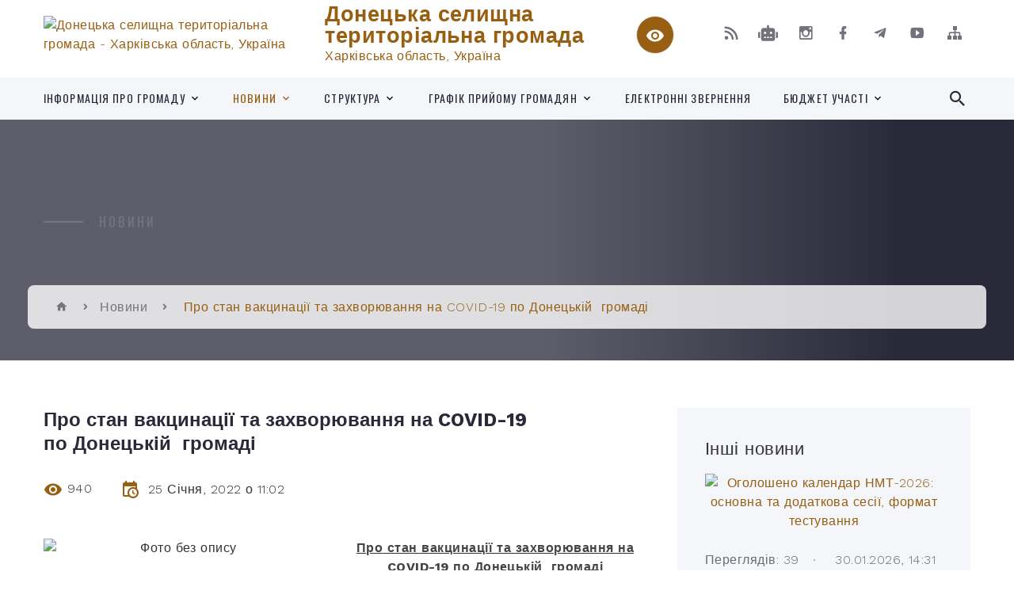

--- FILE ---
content_type: text/html; charset=UTF-8
request_url: https://donetska-gromada.gov.ua/news/1643101726/
body_size: 19347
content:
<!DOCTYPE html>
<html class="wide wow-animation" lang="uk">
<head>
	<!--[if IE]><meta http-equiv="X-UA-Compatible" content="IE=edge"><![endif]-->
	<meta charset="utf-8">
	<meta name="viewport" content="width=device-width, initial-scale=1">
	<!--[if IE]><script>
		document.createElement('header');
		document.createElement('nav');
		document.createElement('main');
		document.createElement('section');
		document.createElement('article');
		document.createElement('aside');
		document.createElement('footer');
		document.createElement('figure');
		document.createElement('figcaption');
	</script><![endif]-->
	<title>Про стан вакцинації та захворювання на COVID-19 по Донецькій  громаді | Донецька селищна територіальна громада Харківська область, Україна</title>
	<meta name="description" content="Про стан вакцинації та захворювання на COVID-19 по Донецькій  громаді. .  . . Як повідомив Микола СЕРЕДА - директор КНП &amp;laquo;Центр первинної медико-санітарної допомоги&amp;raquo; :. . . 	Станом на 24.01.2022 року провакциновано 58 %">
	<meta name="keywords" content="Про, стан, вакцинації, та, захворювання, на, COVID-19, по, Донецькій,  громаді, |, Донецька, селищна, територіальна, громада, Харківська, область,, Україна, 04397112">

	
		<meta property="og:image" content="https://rada.info/upload/users_files/04397112/0bf166a1af6531c7f253bec8f01b083f.jpg">
	<meta property="og:image:width" content="768">
	<meta property="og:image:height" content="576">
			<meta property="og:title" content="Про стан вакцинації та захворювання на COVID-19 по Донецькій  громаді">
			<meta property="og:description" content="Про стан вакцинації та захворювання на COVID-19 по Донецькій &amp;nbsp;громаді">
			<meta property="og:type" content="article">
	<meta property="og:url" content="https://donetska-gromada.gov.ua/news/1643101726/">
		
		<link rel="apple-touch-icon" sizes="57x57" href="https://gromada.org.ua/apple-icon-57x57.png">
	<link rel="apple-touch-icon" sizes="60x60" href="https://gromada.org.ua/apple-icon-60x60.png">
	<link rel="apple-touch-icon" sizes="72x72" href="https://gromada.org.ua/apple-icon-72x72.png">
	<link rel="apple-touch-icon" sizes="76x76" href="https://gromada.org.ua/apple-icon-76x76.png">
	<link rel="apple-touch-icon" sizes="114x114" href="https://gromada.org.ua/apple-icon-114x114.png">
	<link rel="apple-touch-icon" sizes="120x120" href="https://gromada.org.ua/apple-icon-120x120.png">
	<link rel="apple-touch-icon" sizes="144x144" href="https://gromada.org.ua/apple-icon-144x144.png">
	<link rel="apple-touch-icon" sizes="152x152" href="https://gromada.org.ua/apple-icon-152x152.png">
	<link rel="apple-touch-icon" sizes="180x180" href="https://gromada.org.ua/apple-icon-180x180.png">
	<link rel="icon" type="image/png" sizes="192x192"  href="https://gromada.org.ua/android-icon-192x192.png">
	<link rel="icon" type="image/png" sizes="32x32" href="https://gromada.org.ua/favicon-32x32.png">
	<link rel="icon" type="image/png" sizes="96x96" href="https://gromada.org.ua/favicon-96x96.png">
	<link rel="icon" type="image/png" sizes="16x16" href="https://gromada.org.ua/favicon-16x16.png">
	<link rel="manifest" href="https://gromada.org.ua/manifest.json">
	<meta name="msapplication-TileColor" content="#ffffff">
	<meta name="msapplication-TileImage" content="https://gromada.org.ua/ms-icon-144x144.png">
	<meta name="theme-color" content="#ffffff">
	
	
		<meta name="robots" content="">
		
    <link rel="stylesheet" href="https://fonts.googleapis.com/css?family=Work+Sans:300,700,800%7COswald:300,400,500">
	
    <link rel="preload" href="//gromada.org.ua/themes/2021_bar/css/styles_vip.css?v=2.98" as="style">
	<link rel="stylesheet" href="//gromada.org.ua/themes/2021_bar/css/styles_vip.css?v=2.98">
	<link rel="stylesheet" href="//gromada.org.ua/themes/2021_bar/css/77295/theme_vip.css?v=1770015164">
	
			<!--[if lt IE 9]>
	<script src="https://oss.maxcdn.com/html5shiv/3.7.2/html5shiv.min.js"></script>
	<script src="https://oss.maxcdn.com/respond/1.4.2/respond.min.js"></script>
	<![endif]-->
	<!--[if gte IE 9]>
	<style type="text/css">
		.gradient { filter: none; }
	</style>
	<![endif]-->

</head>
<body class="">

	<a href="#top_menu" class="skip-link link" aria-label="Перейти до головного меню (Alt+1)" accesskey="1">Перейти до головного меню (Alt+1)</a>
	<a href="#left_menu" class="skip-link link" aria-label="Перейти до бічного меню (Alt+2)" accesskey="2">Перейти до бічного меню (Alt+2)</a>
    <a href="#main_content" class="skip-link link" aria-label="Перейти до головного вмісту (Alt+3)" accesskey="3">Перейти до текстового вмісту (Alt+3)</a>



<div class="page">

	<!-- Page Header-->
	<header class="section page-header">
		<!-- RD Navbar-->
		<div class="rd-navbar-wrap">
			<nav class="rd-navbar rd-navbar-corporate" data-layout="rd-navbar-fixed" data-sm-layout="rd-navbar-fixed" data-md-layout="rd-navbar-fixed" data-md-device-layout="rd-navbar-fixed" data-lg-layout="rd-navbar-static" data-lg-device-layout="rd-navbar-fixed" data-xl-layout="rd-navbar-static" data-xl-device-layout="rd-navbar-static" data-xxl-layout="rd-navbar-static" data-xxl-device-layout="rd-navbar-static" data-lg-stick-up-offset="118px" data-xl-stick-up-offset="118px" data-xxl-stick-up-offset="118px" data-lg-stick-up="true" data-xl-stick-up="true" data-xxl-stick-up="true">
				<div class="rd-navbar-aside-outer">
					<div class="rd-navbar-aside">
						<!-- RD Navbar Panel-->
						<div class="rd-navbar-panel">
							<!-- RD Navbar Toggle-->
							<button class="rd-navbar-toggle" data-rd-navbar-toggle="#rd-navbar-nav-wrap-1" aria-label="Показати меню сайту"><span></span></button>
							<a class="rd-navbar-brand" href="https://donetska-gromada.gov.ua/">
								<img src="https://rada.info/upload/users_files/04397112/gerb/Den-Derzhavnogo-Gerba-Ukrayiny-DOKM-2022-850x540.png" alt="Донецька селищна територіальна громада - Харківська область, Україна" srcset="https://rada.info/upload/users_files/04397112/gerb/Den-Derzhavnogo-Gerba-Ukrayiny-DOKM-2022-850x540.png">
								<span>Донецька селищна територіальна громада <br><small>Харківська область, Україна</small></span>
							</a>
						</div>
						<div class="rd-navbar-collapse">
							<button class="rd-navbar-collapse-toggle rd-navbar-fixed-element-1" data-rd-navbar-toggle="#rd-navbar-collapse-content-1"><span></span></button>
							<div class="rd-navbar-collapse-content" id="rd-navbar-collapse-content-1">
								<article class="unit align-items-center">
									<div class="unit-left"><a class="icon icon-md icon-modern mdi mdi-eye inverse" href="#" title="Режим високої контастності" onclick="return set_special('94a10ccea13e37ef7a3796a928407398230b3eeb');"></a></div>
								</article>
								<article class="align-items-center">
									<div class="unit-body">
										<ul class="list-0">
											<li class="social_links">
												<div class="group group-xs group-middle">
												
													<a class="icon icon-sm icon-creative mdi mdi-rss" href="https://gromada.org.ua/rss/77295/" rel="nofollow" target="_blank" title="RSS-стрічка новин"></a>
																										<a class="icon icon-sm icon-creative mdi mdi-robot" href="https://donetska-gromada.gov.ua/feedback/#chat_bot" title="Наша громада в смартфоні"><i class="fas fa-robot"></i></a>
																																							<a class="icon icon-sm icon-creative mdi mdi-instagram" href="https://www.instagram.com/donets_rada/?igsh=bW9zMm54aW9hZXE%3D" rel="nofollow" target="_blank" title="Наш Instagram"></a>													<a class="icon icon-sm icon-creative mdi mdi-facebook" href="https://www.facebook.com/DonetsHromada" rel="nofollow" target="_blank" title="Наша сторінка у Facebook"></a>													<a class="icon icon-sm icon-creative mdi mdi-telegram" href="https://t.me/DonetsNewsOfficial" rel="nofollow" target="_blank" title="Telegram-канал"></a>													<a class="icon icon-sm icon-creative mdi mdi-youtube-play" href="https://www.youtube.com/channel/UC5ZDMhc25EvbzbovX4T1tng" rel="nofollow" target="_blank" title="Канал у Youtube"></a>													<a class="icon icon-sm icon-creative mdi mdi-sitemap" href="https://donetska-gromada.gov.ua/sitemap/" rel="nofollow" target="_blank" title="Мапа сайту"></a>
													
												</div>
											</li>
																					</ul>
									</div>
								</article>
							</div>
						</div>
					</div>
				</div>
				<div class="rd-navbar-main-outer" id="top_menu">
					<div class="rd-navbar-main">
						<div class="rd-navbar-nav-wrap" id="rd-navbar-nav-wrap-1">
							<!-- RD Navbar Search-->
							<div class="rd-navbar-search" id="rd-navbar-search-1">
								<button class="rd-navbar-search-toggle" data-rd-navbar-toggle="#rd-navbar-search-1" aria-label="Показати форму для пошуку"><span></span></button>
								<form class="rd-search" action="https://donetska-gromada.gov.ua/search/" data-search-live="rd-search-results-live-1" method="GET">
									<div class="form-wrap">
										<label class="form-label" for="rd-navbar-search-form-input-1">Пошук...</label>
										<input class="form-input rd-navbar-search-form-input" id="rd-navbar-search-form-input-1" type="text" name="q" aria-label="Введіть пошукову фразу" autocomplete="off">
									</div>
									<button name="gAction" value="y" class="rd-search-form-submit far fa-search" type="submit" aria-label="Здійснити пошук"></button>
								</form>
							</div>
							<!-- RD Navbar Nav-->
							<ul class="rd-navbar-nav">
																<li class="rd-nav-item">
									<a class="rd-nav-link" href="https://donetska-gromada.gov.ua/main/">Інформація про громаду</a>
																		<ul class="rd-menu rd-navbar-dropdown">
																				<li class="rd-dropdown-item">
											<a class="rd-dropdown-link" href="https://donetska-gromada.gov.ua/kontakti-09-29-34-18-09-2023/">Контакти</a>
																					</li>
																				<li class="rd-dropdown-item">
											<a class="rd-dropdown-link" href="https://donetska-gromada.gov.ua/timchasove-roztashuvannya-viddiliv-09-32-05-18-09-2023/">Тимчасове розташування відділів</a>
																					</li>
																													</ul>
																	</li>
																<li class="rd-nav-item active">
									<a class="rd-nav-link" href="https://donetska-gromada.gov.ua/news/">Новини</a>
																		<ul class="rd-menu rd-navbar-dropdown">
																				<li class="rd-dropdown-item">
											<a class="rd-dropdown-link" href="https://donetska-gromada.gov.ua/ogoloshennya-11-00-12-31-03-2020/">Оголошення</a>
																					</li>
																				<li class="rd-dropdown-item">
											<a class="rd-dropdown-link" href="https://donetska-gromada.gov.ua/video-09-23-56-07-04-2021/">Відео</a>
																					</li>
																				<li class="rd-dropdown-item">
											<a class="rd-dropdown-link" href="https://donetska-gromada.gov.ua/velike-budivnictvo-08-14-06-23-11-2021/">«Велике будівництво»</a>
																					</li>
																				<li class="rd-dropdown-item">
											<a class="rd-dropdown-link" href="https://donetska-gromada.gov.ua/vakcinaciya-10-26-22-23-11-2021/">COVID-19</a>
																					</li>
																				<li class="rd-dropdown-item">
											<a class="rd-dropdown-link" href="https://donetska-gromada.gov.ua/dovidnik-bezbarernosti-11-37-29-01-03-2023/">Довідник безбар'єрності</a>
																					</li>
																				<li class="rd-dropdown-item">
											<a class="rd-dropdown-link" href="https://donetska-gromada.gov.ua/portal-diya-11-57-25-09-02-2022/">Портал "Дія"</a>
																					</li>
																				<li class="rd-dropdown-item">
											<a class="rd-dropdown-link" href="https://donetska-gromada.gov.ua/vseukrainska-programa-mentalnogo-zdorovya-ti-yak-16-03-23-10-07-2023/">Всеукраїнська програма ментального здоров'я "Ти як?"</a>
																					</li>
																													</ul>
																	</li>
																<li class="rd-nav-item">
									<a class="rd-nav-link" href="https://donetska-gromada.gov.ua/struktura-16-45-12-05-04-2021/">СТРУКТУРА</a>
																		<ul class="rd-menu rd-navbar-dropdown">
																				<li class="rd-dropdown-item">
											<a class="rd-dropdown-link" href="https://donetska-gromada.gov.ua/kerivnictvo-doneckoi-selischnoi-radi-17-12-10-05-04-2021/">Керівництво Донецької селищної ради</a>
																						<ul class="rd-menu rd-navbar-dropdown">
																								<li class="rd-dropdown-item">
													<a class="rd-dropdown-link active" href="https://donetska-gromada.gov.ua/selischnij-golova-17-13-43-05-04-2021/">Селищний голова</a>
												</li>
																								<li class="rd-dropdown-item">
													<a class="rd-dropdown-link active" href="https://donetska-gromada.gov.ua/sekretar-radi-17-14-27-05-04-2021/">Секретар ради</a>
												</li>
																								<li class="rd-dropdown-item">
													<a class="rd-dropdown-link active" href="https://donetska-gromada.gov.ua/pershij-zastupnik-selischnogo-golovi-17-15-24-05-04-2021/">Перший заступник селищного голови</a>
												</li>
																								<li class="rd-dropdown-item">
													<a class="rd-dropdown-link active" href="https://donetska-gromada.gov.ua/zastupnik--selischnogo-golovi-z-pitan-diyalnosti-vikonavchih-organiv-radi-17-15-56-05-04-2021/">Заступник   селищного голови з питань діяльності виконавчих органів ради</a>
												</li>
																								<li class="rd-dropdown-item">
													<a class="rd-dropdown-link active" href="https://donetska-gromada.gov.ua/kerujuchij-spravami-sekretar-vikonavchogo-komitetu-17-17-19-05-04-2021/">Керуючий справами (секретар) виконавчого комітету</a>
												</li>
																								<li class="rd-dropdown-item">
													<a class="rd-dropdown-link active" href="https://donetska-gromada.gov.ua/starosti-17-18-00-05-04-2021/">Старости</a>
												</li>
																																			</ul>
																					</li>
																				<li class="rd-dropdown-item">
											<a class="rd-dropdown-link" href="https://donetska-gromada.gov.ua/strukturni-pidrozdili-17-04-49-05-04-2021/">Структурні підрозділи</a>
																					</li>
																				<li class="rd-dropdown-item">
											<a class="rd-dropdown-link" href="https://donetska-gromada.gov.ua/juridichna-osoba-iz-opf-ko-16-59-08-05-04-2021/">Юридична особа із ОПФ КО</a>
																						<ul class="rd-menu rd-navbar-dropdown">
																								<li class="rd-dropdown-item">
													<a class="rd-dropdown-link active" href="https://donetska-gromada.gov.ua/teritorialnij-centr-socialnogo-obslugovuvannya-nadannya-socialnih-poslug-ta-socialnih-sluzhb-dlya-sim’i-ditej-ta-molodi-17-00-01-05-04-2021/">Центр надання соціальних послуг Донецької селищної ради Ізюмського району Харківської області.</a>
												</li>
																								<li class="rd-dropdown-item">
													<a class="rd-dropdown-link active" href="https://donetska-gromada.gov.ua/komunalnogo-nekomercijnogo-pidpriemstva-centr-pervinnoi-medikosanitarnoi-dopomogi-17-01-19-05-04-2021/">Комунальне некомерційне підприємство "Центр первинної медико-санітарної допомоги"</a>
												</li>
																																			</ul>
																					</li>
																				<li class="rd-dropdown-item">
											<a class="rd-dropdown-link" href="https://donetska-gromada.gov.ua/vikonavchi-organi-radi-juridichni-osobi-16-47-58-05-04-2021/">Виконавчі органи ради - юридичні особи</a>
																						<ul class="rd-menu rd-navbar-dropdown">
																								<li class="rd-dropdown-item">
													<a class="rd-dropdown-link active" href="https://donetska-gromada.gov.ua/finansovij-viddil-16-49-48-05-04-2021/">Фінансовий відділ</a>
												</li>
																								<li class="rd-dropdown-item">
													<a class="rd-dropdown-link active" href="https://donetska-gromada.gov.ua/viddil-osviti-16-50-47-05-04-2021/">Відділ освіти</a>
												</li>
																								<li class="rd-dropdown-item">
													<a class="rd-dropdown-link active" href="https://donetska-gromada.gov.ua/sluzhba-u-spravah-ditej-16-51-34-05-04-2021/">Служба у справах дітей</a>
												</li>
																								<li class="rd-dropdown-item">
													<a class="rd-dropdown-link active" href="https://donetska-gromada.gov.ua/viddil-kulturi-molodi-ta-sportu-16-53-43-05-04-2021/">Відділ культури, молоді та спорту</a>
												</li>
																								<li class="rd-dropdown-item">
													<a class="rd-dropdown-link active" href="https://donetska-gromada.gov.ua/viddil-zhitlovo-–-komunalnogo-gospodarstva-transportnogo-spoluchennya-ta-blagoustroju-16-54-37-05-04-2021/">Відділ житлово – комунального господарства, транспортного сполучення та благоустрою</a>
												</li>
																								<li class="rd-dropdown-item">
													<a class="rd-dropdown-link active" href="https://donetska-gromada.gov.ua/viddil-socialnogo-zahistu-naselennya-16-56-49-05-04-2021/">Відділ соціального захисту населення</a>
												</li>
																																			</ul>
																					</li>
																													</ul>
																	</li>
																<li class="rd-nav-item">
									<a class="rd-nav-link" href="https://donetska-gromada.gov.ua/grafik-prijomu-gromadyan-11-31-21-31-03-2020/">Графік прийому громадян</a>
																		<ul class="rd-menu rd-navbar-dropdown">
																				<li class="rd-dropdown-item">
											<a class="rd-dropdown-link" href="https://donetska-gromada.gov.ua/sluzhba-u-spravah-ditej-14-45-21-17-03-2021/">Служба у справах дітей</a>
																					</li>
																				<li class="rd-dropdown-item">
											<a class="rd-dropdown-link" href="https://donetska-gromada.gov.ua/viddil-socialnogo-zahistu-naselennya-14-26-18-25-03-2021/">Відділ соціального захисту населення</a>
																					</li>
																				<li class="rd-dropdown-item">
											<a class="rd-dropdown-link" href="https://donetska-gromada.gov.ua/viddil-osviti-10-41-08-14-04-2021/">Графік прийому працівниками відділу освіти</a>
																					</li>
																													</ul>
																	</li>
																<li class="rd-nav-item">
									<a class="rd-nav-link" href="https://donetska-gromada.gov.ua/feedback/">Електронні звернення</a>
																	</li>
																<li class="rd-nav-item">
									<a class="rd-nav-link" href="https://donetska-gromada.gov.ua/bjudzhet-uchasti-17-17-23-16-11-2021/">Бюджет участі</a>
																		<ul class="rd-menu rd-navbar-dropdown">
																				<li class="rd-dropdown-item">
											<a class="rd-dropdown-link" href="https://donetska-gromada.gov.ua/2025-rik-13-54-03-19-05-2025/">2025 рік</a>
																					</li>
																				<li class="rd-dropdown-item">
											<a class="rd-dropdown-link" href="https://donetska-gromada.gov.ua/2024-rik-17-14-46-02-01-2024/">2024 рік</a>
																					</li>
																				<li class="rd-dropdown-item">
											<a class="rd-dropdown-link" href="https://donetska-gromada.gov.ua/20212022-rr-17-17-50-16-11-2021/">2021-2022 рр</a>
																					</li>
																													</ul>
																	</li>
																							</ul>
						</div>
					</div>
				</div>
			</nav>
		</div>
	</header>

		<section class="breadcrumbs-custom bg-image" style="background-image: url(https://rada.info/upload/users_files/04397112/backgrounds/grain-2503155_1280.jpg);">
		<div class="breadcrumbs-custom-inner">
			<div class="container breadcrumbs-custom-container">
				<div class="breadcrumbs-custom-main">
										<h6 class="breadcrumbs-custom-subtitle title-decorated">Новини</h6>
									</div>
				<ul class="breadcrumbs-custom-path"><li><a href="https://donetska-gromada.gov.ua/" title="Головна сторінка"><span class="icon mdi mdi-home"></span></a></li><li><a href="https://donetska-gromada.gov.ua/news/" aria-current="page">Новини</a></li> <li class="active">Про стан вакцинації та захворювання на COVID-19 по Донецькій  громаді</li></ul>
			</div>
		</div>
	</section>
	
	<div id="main_content">
						<section class="section section-sm">
	<div class="container">
		<div class="row row-50">
			<div class="col-lg-8">

				<article class="post-creative bar_content">
					<h1 class="post-creative-title">Про стан вакцинації та захворювання на COVID-19 по Донецькій  громаді</h1>
					<ul class="post-creative-meta margin_b_45">
						<li>
							<span class="icon mdi mdi-eye"></span>
							940
						</li>
						<li>
							<span class="icon mdi mdi-calendar-clock"></span>
							<time datetime="2022">25 Січня, 2022 о 11:02</time>
						</li>
											</ul>

					
					
					<main>
					<p align="center" style="margin-bottom:0cm; text-align:center; margin:0cm 0cm 8pt"><img alt="Фото без опису"  alt="" src="https://rada.info/upload/users_files/04397112/0bf166a1af6531c7f253bec8f01b083f.jpg" style="width: 350px; height: 263px; float: left;" /><span style="font-size:11pt"><span style="background:white"><span style="line-height:normal"><span style="font-family:Calibri,sans-serif"><b><u><span style="font-size:16.0pt"><span style="background:white"><span style="font-family:&quot;Arial&quot;,sans-serif"><span style="color:#444444">Про стан вакцинації та захворювання на COVID-19 по Донецькій &nbsp;громаді</span></span></span></span></u></b></span></span></span></span></p>

<p align="center" style="margin-bottom:0cm; text-align:center; margin:0cm 0cm 8pt">&nbsp;</p>

<p style="margin-bottom:0cm; margin:0cm 0cm 8pt"><span style="font-size:11pt"><span style="background:white"><span style="line-height:normal"><span style="font-family:Calibri,sans-serif"><span style="font-size:12.0pt"><span style="background:white"><span style="font-family:&quot;Arial&quot;,sans-serif"><span style="color:#444444">Як повідомив Микола СЕРЕДА - директор КНП &laquo;Центр первинної медико-санітарної допомоги&raquo; :</span></span></span></span></span></span></span></span></p>

<ul>
	<li style="margin:0cm 0cm 8pt"><span style="font-size:11pt"><span style="background:white"><span style="line-height:normal"><span style="tab-stops:list 36.0pt"><span style="font-family:Calibri,sans-serif"><span style="font-size:12.0pt"><span style="background:white"><span style="font-family:&quot;Arial&quot;,sans-serif"><span style="color:#444444">Станом на 24.01.2022 року провакциновано 58 % жителів громади</span></span></span></span></span></span></span></span></span></li>
</ul>

<p style="margin-bottom:0cm; margin:0cm 0cm 8pt"><span style="font-size:11pt"><span style="background:white"><span style="line-height:normal"><span style="font-family:Calibri,sans-serif"><span style="font-size:12.0pt"><span style="background:white"><span style="font-family:&quot;Arial&quot;,sans-serif"><span style="color:#444444">Вакцинація &mdash; це єдиний ефективний спосіб захистити себе від коронавірусної хвороби. Отримуйте інформацію з достовірних, офіційних джерел.</span></span></span></span></span></span></span></span></p>

<p style="margin-bottom:0cm; margin:0cm 0cm 8pt"><span style="font-size:11pt"><span style="background:white"><span style="line-height:normal"><span style="font-family:Calibri,sans-serif"><b><span style="font-size:12.0pt"><span style="background:#f1c40f"><span style="font-family:&quot;Arial&quot;,sans-serif"><span style="color:#444444">Нагадаємо, що продовжують&nbsp;свою роботу щоденні&nbsp;пункти щеплення:</span></span></span></span></b></span></span></span></span></p>

<ul>
	<li style="margin:0cm 0cm 8pt"><span style="font-size:11pt"><span style="background:white"><span style="line-height:normal"><span style="tab-stops:list 36.0pt"><span style="font-family:Calibri,sans-serif"><span style="font-size:14.0pt"><span style="font-family:&quot;Arial&quot;,sans-serif"><span style="color:black">Амбулаторія ЗПСМ смт. Донець, вул. Центральна, 5&nbsp; &nbsp; &nbsp; &nbsp;</span></span></span></span></span></span></span></span></li>
</ul>

<p style="margin-bottom:0cm; margin:0cm 0cm 8pt"><span style="font-size:11pt"><span style="background:white"><span style="line-height:normal"><span style="font-family:Calibri,sans-serif"><span style="font-size:10.0pt"><span style="background:white"><span style="font-family:&quot;Arial&quot;,sans-serif"><span style="color:black">Реєстратура&nbsp;смт. Донець&nbsp;&nbsp;</span></span></span></span><span style="font-size:12.0pt"><span style="font-family:&quot;Arial&quot;,sans-serif"><span style="color:#333333"><a href="http://vlada.pp.ua/goto/dGVsOiszODA2NjE1MTkwOTE=/" target="_blank"><span style="font-size:10.0pt"><span style="background:white"><span style="color:blue">066-151-90-91</span></span></span></a></span></span></span></span></span></span></span></p>

<ul>
	<li style="margin:0cm 0cm 8pt"><span style="font-size:11pt"><span style="background:white"><span style="line-height:normal"><span style="tab-stops:list 36.0pt"><span style="font-family:Calibri,sans-serif"><span style="font-size:14.0pt"><span style="background:white"><span style="font-family:&quot;Arial&quot;,sans-serif"><span style="color:black">Амбулаторія ЗПСМ смт. Андріївка, вул. Першотравнева, 93&nbsp; &nbsp; &nbsp;</span></span></span></span></span></span></span></span></span></li>
</ul>

<p style="margin-bottom:0cm; margin:0cm 0cm 8pt"><span style="font-size:11pt"><span style="background:white"><span style="line-height:normal"><span style="font-family:Calibri,sans-serif"><span style="font-size:10.0pt"><span style="background:white"><span style="font-family:&quot;Arial&quot;,sans-serif"><span style="color:black">Реєстратура&nbsp;смт. Андріївка&nbsp;&nbsp;</span></span></span></span><span style="font-size:12.0pt"><span style="background:white"><span style="font-family:&quot;Arial&quot;,sans-serif"><span style="color:black"><a href="http://vlada.pp.ua/goto/dGVsOiszODA2NjA1NzE2Mjg=/" target="_blank"><span style="font-size:10.0pt"><span style="color:blue">066-057-16-28</span></span></a></span></span></span></span></span></span></span></span></p>

<p style="margin-bottom:0cm; margin:0cm 0cm 8pt">&nbsp;</p>

<p style="margin-bottom:0cm; margin:0cm 0cm 8pt"><span style="font-size:11pt"><span style="background:white"><span style="line-height:normal"><span style="font-family:Calibri,sans-serif"><span style="font-size:12.0pt"><span style="background:white"><span style="font-family:&quot;Arial&quot;,sans-serif"><span style="color:#444444">Графік роботи ПН-ПТ з 08.00 до 18.00</span></span></span></span></span></span></span></span></p>

<p style="margin-bottom:0cm; margin:0cm 0cm 8pt"><span style="font-size:11pt"><span style="background:white"><span style="line-height:normal"><span style="font-family:Calibri,sans-serif"><span style="font-size:12.0pt"><span style="background:white"><span style="font-family:&quot;Arial&quot;,sans-serif"><span style="color:#444444">&nbsp;&nbsp;&nbsp;&nbsp;&nbsp;&nbsp;&nbsp;&nbsp;&nbsp;&nbsp;&nbsp;&nbsp;&nbsp;&nbsp;&nbsp;&nbsp;&nbsp;&nbsp;&nbsp;&nbsp;&nbsp;&nbsp;&nbsp;&nbsp;&nbsp;&nbsp;&nbsp;&nbsp;&nbsp; &nbsp;СБ з 08.00 до 14.00</span></span></span></span></span></span></span></span></p>

<p style="margin-bottom:0cm; margin:0cm 0cm 8pt">&nbsp;</p>

<p style="margin-bottom:0cm; margin:0cm 0cm 8pt"><span style="font-size:11pt"><span style="background:white"><span style="line-height:normal"><span style="font-family:Calibri,sans-serif"><b><span style="font-size:12.0pt"><span style="background:#f1c40f"><span style="font-family:&quot;Arial&quot;,sans-serif"><span style="color:#444444">В наявності вакцина:</span></span></span></span></b></span></span></span></span></p>

<p style="margin-bottom:0cm; margin:0cm 0cm 8pt">&nbsp;</p>

<p style="margin-bottom:0cm; margin:0cm 0cm 8pt"><span style="font-size:11pt"><span style="background:white"><span style="line-height:normal"><span style="font-family:Calibri,sans-serif"><b><span style="font-size:12.0pt"><span style="background:white"><span style="font-family:&quot;Arial&quot;,sans-serif"><span style="color:#74757f">КороноВак (Китай) для 1 та 2 дози, інтервал між дозами 14-28 днів;&nbsp;</span></span></span></span></b></span></span></span></span></p>

<p style="margin-bottom:0cm; margin:0cm 0cm 8pt"><span style="font-size:11pt"><span style="background:white"><span style="line-height:normal"><span style="font-family:Calibri,sans-serif"><b><span style="font-size:12.0pt"><span style="background:white"><span style="font-family:&quot;Arial&quot;,sans-serif"><span style="color:#74757f">Пфайзер (Бельгія) для 1 та 2 дози, інтервал між дозами 21-28 днів.&nbsp;</span></span></span></span></b></span></span></span></span></p>

<p style="margin-bottom:0cm; margin:0cm 0cm 8pt">&nbsp;</p>

<p style="text-align:justify; margin:0cm 0cm 8pt">&nbsp;</p>

<p style="text-align:justify; margin:0cm 0cm 8pt"><span style="font-size:11pt"><span style="line-height:107%"><span style="font-family:Calibri,sans-serif"><u><span style="font-size:14.0pt"><span style="line-height:107%"><span style="font-family:&quot;Arial&quot;,sans-serif">Бустерна</span></span></span></u><span style="font-size:14.0pt"><span style="line-height:107%"><span style="font-family:&quot;Arial&quot;,sans-serif"> доза проводиться через 6 - 9 місяців після 2 вакцинації. &nbsp;Сімейний лікар буде телефонувати і пропонувати її зробити, &nbsp;але якщо ви бажаєте - &nbsp;можете самостійно звернутися до свого лікаря.</span></span></span></span></span></span></p>

<p style="text-align:justify; margin:0cm 0cm 8pt"><span style="font-size:11pt"><span style="line-height:107%"><span style="font-family:Calibri,sans-serif"><span style="font-size:14.0pt"><span style="line-height:107%"><span style="font-family:&quot;Arial&quot;,sans-serif">Пацієнти, які мають хронічні&nbsp; імуносупресивні стани&nbsp; можуть отримати <u>додаткову</u> дозу вакцинації, &nbsp;яку рекомендовано проводити 1 раз на місяць.</span></span></span></span></span></span></p>
					</main>

					<div class="clearfix"></div>

					
					<ul class="post-creative-footer">
						<li><a href="https://donetska-gromada.gov.ua/news/" class="button button-sm button-primary button-winona">&laquo; повернутися</a></li>
												<li>Сподобалась новина? Поширте:</li>
						<li>
							<div class="group group-xs group-middle">
																<a data-type="fb" class="social_share icon icon-sm icon-creative mdi mdi-facebook" onclick="window.open('https://www.facebook.com/sharer/sharer.php?u=https://donetska-gromada.gov.ua/news/1643101726/', '', 'toolbar=0,status=0,scrollbars=1,width=626,height=436'); return false;" href="#" rel="nofollow" title="Поширити у Facebook"></a>
								<a data-type="tw" class="social_share icon icon-sm icon-creative mdi mdi-twitter" onclick="window.open('https://twitter.com/intent/tweet?url=https://donetska-gromada.gov.ua/news/1643101726/&text=%D0%9F%D1%80%D0%BE+%D1%81%D1%82%D0%B0%D0%BD+%D0%B2%D0%B0%D0%BA%D1%86%D0%B8%D0%BD%D0%B0%D1%86%D1%96%D1%97+%D1%82%D0%B0+%D0%B7%D0%B0%D1%85%D0%B2%D0%BE%D1%80%D1%8E%D0%B2%D0%B0%D0%BD%D0%BD%D1%8F+%D0%BD%D0%B0+COVID-19+%D0%BF%D0%BE+%D0%94%D0%BE%D0%BD%D0%B5%D1%86%D1%8C%D0%BA%D1%96%D0%B9+%C2%A0%D0%B3%D1%80%D0%BE%D0%BC%D0%B0%D0%B4%D1%96', '', 'toolbar=0,status=0,scrollbars=1,width=626,height=436'); return false;" href="#" rel="nofollow" title="Поширити у Twitter"></a>
								<a onclick="window.print(); return false;" rel="nofollow" class="icon icon-sm icon-creative mdi mdi-printer" href="#" title="Надрукувати"></a>
							</div>
						</li>
											</ul>
					
				</article>

				
			</div>

						<div class="col-lg-4">
				
				<div class="profile-thin">

					<div class="aside-title">Інші новини</div>

										<article class="post-classic">
						<a class="post-classic-media" href="https://donetska-gromada.gov.ua/news/1769776440/">
														<img src="https://rada.info/upload/users_files/04397112/d85a200d9f52787c81255c3dc11bd927.jpg" alt="Оголошено календар НМТ-2026: основна та додаткова сесії, формат тестування">
																				</a>
						<ul class="post-classic-meta">
							<li>Переглядів: 39</li>
	                        <li>
	                          <time datetime="2026">30.01.2026, 14:31</time>
	                        </li>
						</ul>
						<h4 class="post-modern-title"><a href="https://donetska-gromada.gov.ua/news/1769776440/">Оголошено календар НМТ-2026: основна та додаткова сесії, формат тестування</a></h4>
					</article>
										<article class="post-classic">
						<a class="post-classic-media" href="https://donetska-gromada.gov.ua/news/1769771670/">
														<img src="https://rada.info/upload/users_files/04397112/b6748756f6aad08ee7d1a9b284e5ebac.jpg" alt="Змінено правила вакцинації БЦЖ: що тепер потрібно знати батькам новонароджених">
																				</a>
						<ul class="post-classic-meta">
							<li>Переглядів: 15</li>
	                        <li>
	                          <time datetime="2026">30.01.2026, 13:08</time>
	                        </li>
						</ul>
						<h4 class="post-modern-title"><a href="https://donetska-gromada.gov.ua/news/1769771670/">Змінено правила вакцинації БЦЖ: що тепер потрібно знати батькам новонароджених</a></h4>
					</article>
										<article class="post-classic">
						<a class="post-classic-media" href="https://donetska-gromada.gov.ua/news/1769675646/">
														<img src="https://rada.info/upload/users_files/04397112/bad03805a9e472e5fa047ff63af086e5.jpg" alt="29 січня — День пам’яті Героїв Крут: як подвиг столітньої давнини лунає сьогодні">
																				</a>
						<ul class="post-classic-meta">
							<li>Переглядів: 15</li>
	                        <li>
	                          <time datetime="2026">29.01.2026, 10:32</time>
	                        </li>
						</ul>
						<h4 class="post-modern-title"><a href="https://donetska-gromada.gov.ua/news/1769675646/">29 січня — День пам’яті Героїв Крут: як подвиг столітньої давнини лунає сьогодні</a></h4>
					</article>
					
					<p><a href="https://donetska-gromada.gov.ua/news/" class="button button-sm button-primary button-winona">Всі новини</a></p>

				</div>
				
				<div id="banner_block" class="margin_t_45">

					
					<p><a rel="nofollow" href="https://donetska-gromada.gov.ua/news/1698154770/"><img alt="Фото без опису" src="https://rada.info/upload/users_files/04397112/e0a34786cef5e97f1be81dcb86f10c55.png" style="width: 350px; height: 196px;" /></a></p>

<p><a rel="nofollow" href="https://erecovery.diia.gov.ua/" target="_blank"><img alt="Фото без опису" src="https://rada.info/upload/users_files/04397112/9fd6bbf2b3d0a1d9f8dea4bcce4ed9c5.jpg" style="width: 240px; height: 289px;" /></a>&nbsp;&nbsp;</p>

<p><a rel="nofollow" href="https://legalaid.gov.ua/kliyentam/pro-bezoplatnu-pravovu-dopomogu-bpd/"><img alt="Фото без опису" src="https://rada.info/upload/users_files/04397112/a2d9a0f749444c254cb60a92d6f40e8d.png" style="width: 248px; height: 124px;" /></a></p>

<p><a rel="nofollow" href="https://howareu.com/"><img alt="Фото без опису" src="https://rada.info/upload/users_files/04397112/af2d78c8bd6b07c09961ca53595ccb8a.png" style="width: 300px; height: 300px;" /></a>&nbsp;</p>

<p><a rel="nofollow" href="https://consult.e-dem.ua/consultations"><img alt="Фото без опису" src="https://rada.info/upload/users_files/04397112/5be0ce7f4b6830a669b4034802cdf3a8.jpg" /></a></p>

<p><a rel="nofollow" href="http://195.78.101.83:8080/qsysprereg/?com=cnapmmr"><img alt="Фото без опису" src="https://rada.info/upload/users_files/04397112/256c1067d5b9378cb45d350dfa9d7cfc.jpg" style="width: 350px; height: 220px;" /></a></p>

<p><a rel="nofollow" href="https://dream.gov.ua/ua/community/62801?fromUri=/communities&amp;fromPage=24" target="_blank"><img alt="Електронна система управління проєктами відновлення Дрім" src="https://rada.info/upload/users_files/04397112/00bb2eaa5d3d2efb24959a6f5ed0e5df.png" style="width: 350px; height: 200px;" /></a></p>

<p><a rel="nofollow" href="https://pulse.gov.ua/"><img alt="Фото без опису" src="https://rada.info/upload/users_files/04397112/2211677ea922835bfd88018c725c08e9.jpg" style="width: 350px; height: 233px;" /></a></p>

<p><a rel="nofollow" href="https://donetska-gromada.gov.ua/news/1768209038/"><img alt="Фото без опису" src="https://rada.info/upload/users_files/04397112/6d3324f96b9d0645b0f2c96ef4a5c28f.jpg" style="width: 360px; height: 203px;" /></a></p>

<p>&nbsp;</p>
					<div class="clearfix"></div>

					
					<div class="clearfix"></div>

				</div>
				
			</div>
			
		</div>
	</div>
</section>

<section class="section section-sm bg-gray-100 right_menu_b" id="left_menu">
	<div class="container">
		
        <div class="owl-carousel owl-carousel-centered-pagination" data-items="1" data-sm-items="2" data-md-items="3" data-lg-items="4" data-dots="true" data-stage-padding="0" data-loop="false" data-margin="30" data-mouse-drag="true">
			            <div class="item">
				<h5><a href="https://donetska-gromada.gov.ua/pro-donecku-selischnu-radu-11-00-54-31-03-2020/">Про Донецьку селищну раду</a></h5>
								<ul>
										<li>
						<a href="https://donetska-gromada.gov.ua/istorichna-dovidka-11-01-07-31-03-2020/">Історічна довідка</a>
					</li>
										<li>
						<a href="https://donetska-gromada.gov.ua/statut-teritorialnoi-gromadi-doneckoi-selischnoi-radi-11-01-19-31-03-2020/">Статут територіальної громади Донецької селищної ради</a>
					</li>
										<li>
						<a href="https://donetska-gromada.gov.ua/reglament-roboti-selischnoi-radi-11-01-28-31-03-2020/">Регламент Донецької селищної ради</a>
					</li>
										<li>
						<a href="https://donetska-gromada.gov.ua/generalnij-plan-smt-donec-grafichni-materiali-11-01-50-31-03-2020/">Генеральний план смт Донець, графічні матеріали</a>
					</li>
										<li>
						<a href="https://donetska-gromada.gov.ua/docs/">Офіційні документи 2022</a>
					</li>
										<li>
						<a href="https://donetska-gromada.gov.ua/oficijni-dokumenti-16-52-10-27-07-2021/">Офіційні документи</a>
					</li>
														</ul>
				            </div>
			            <div class="item">
				<h5><a href="https://donetska-gromada.gov.ua/kniga-pamyati-zagiblih-zahisnikiv-13-51-14-21-08-2025/">Книга пам'яті та пошани мешканців громади, які віддали своє життя за Україну</a></h5>
				            </div>
			            <div class="item">
				<h5><a href="https://donetska-gromada.gov.ua/donecka-selischna-rada-11-02-04-31-03-2020/">Донецька селищна рада</a></h5>
								<ul>
										<li>
						<a href="https://donetska-gromada.gov.ua/deputatskij-korpus-11-02-25-31-03-2020/">Депутатський корпус</a>
					</li>
										<li>
						<a href="https://donetska-gromada.gov.ua/postijni-komisii-11-02-37-31-03-2020/">Постійні комісії</a>
					</li>
										<li>
						<a href="https://donetska-gromada.gov.ua/sklad-radi-11-02-52-31-03-2020/">Склад ради</a>
					</li>
										<li>
						<a href="https://donetska-gromada.gov.ua/plan-roboti-selischnoi-radi-11-04-17-31-03-2020/">План роботи селищної ради</a>
					</li>
										<li>
						<a href="https://donetska-gromada.gov.ua/proekti-rishen-radi-11-08-48-31-03-2020/">Проєкти рішень ради</a>
					</li>
										<li>
						<a href="https://donetska-gromada.gov.ua/rishennya-selischnoi-radi-11-06-28-31-03-2020/">Рішення селищної ради</a>
					</li>
										<li>
						<a href="https://donetska-gromada.gov.ua/protokoli-sesij-11-06-44-31-03-2020/">Протоколи сесій</a>
					</li>
										<li>
						<a href="https://donetska-gromada.gov.ua/poimenne-golosuvannya-11-06-56-31-03-2020/">Поіменне голосування</a>
					</li>
										<li>
						<a href="https://donetska-gromada.gov.ua/protokoli-postijnih-komisij-11-07-07-31-03-2020/">Протоколи постійних комісій селищної ради</a>
					</li>
										<li>
						<a href="https://donetska-gromada.gov.ua/poryadok-dennij-plenarnih-zasidan-radi-11-25-52-11-01-2021/">Порядок денний пленарних засідань ради</a>
					</li>
										<li>
						<a href="https://donetska-gromada.gov.ua/opriljudnennya-informacii-17-12-57-28-05-2024/">Оприлюднення інформації</a>
					</li>
										<li>
						<a href="https://donetska-gromada.gov.ua/zviti-starost-16-25-44-20-03-2025/">Звіти старост</a>
					</li>
														</ul>
				            </div>
			            <div class="item">
				<h5><a href="https://donetska-gromada.gov.ua/rozporyadzhennya-selischnogo-golovi-za-2021-rik-14-52-21-11-01-2022/">Розпорядження селищного голови</a></h5>
								<ul>
										<li>
						<a href="https://donetska-gromada.gov.ua/rozporyadzhennya-selischnogo-golovi-za-2026-rik-09-51-52-19-01-2026/">Розпорядження селищного голови за 2026 рік</a>
					</li>
										<li>
						<a href="https://donetska-gromada.gov.ua/rozporyadzhennya-selischnogo-golovi-za-2025-11-32-32-07-01-2025/">Розпорядження селищного голови за 2025 рік</a>
					</li>
										<li>
						<a href="https://donetska-gromada.gov.ua/rozporyadzhennya-selischnogo-golovi-za-2024-rik-16-55-05-08-01-2024/">Розпорядження селищного голови за 2024 рік</a>
					</li>
										<li>
						<a href="https://donetska-gromada.gov.ua/rozporyadzhennya-selischnogo-golovi-za-2023-rik-13-05-50-12-01-2023/">Розпорядження селищного голови за 2023 рік</a>
					</li>
										<li>
						<a href="https://donetska-gromada.gov.ua/rozporyadzhennya-selischnogo-golovi-za-2022-rik-14-53-47-11-01-2022/">Розпорядження селищного голови за 2022 рік</a>
					</li>
										<li>
						<a href="https://donetska-gromada.gov.ua/rozporyadzhennya-selischnogo-golovi-09-58-34-19-01-2021/">Розпорядження селищного голови за 2021 рік</a>
					</li>
														</ul>
				            </div>
			            <div class="item">
				<h5><a href="https://donetska-gromada.gov.ua/vikonavchij-komitet-doneckoi-selischnoi-radi-11-10-40-31-03-2020/">Виконавчий комітет Донецької селищної ради</a></h5>
								<ul>
										<li>
						<a href="https://donetska-gromada.gov.ua/sklad-vikonavchogo-komitetu-11-10-56-31-03-2020/">Склад виконавчого комітету</a>
					</li>
										<li>
						<a href="https://donetska-gromada.gov.ua/reglament-roboti-vikonavchogo-komitetu-11-11-30-31-03-2020/">Регламент роботи виконавчого комітету</a>
					</li>
										<li>
						<a href="https://donetska-gromada.gov.ua/plan-roboti-vikonavchogo-komitetu-11-11-44-31-03-2020/">План роботи виконавчого комітету</a>
					</li>
										<li>
						<a href="https://donetska-gromada.gov.ua/protokoli-vikonavchogo-komitetu-2023-rik-13-13-21-02-02-2023/">Протоколи виконавчого комітету</a>
					</li>
										<li>
						<a href="https://donetska-gromada.gov.ua/proekti-rishen-vikonavchogo-komitetu-11-12-19-31-03-2020/">Проєкти рішень виконавчого комітету</a>
					</li>
										<li>
						<a href="https://donetska-gromada.gov.ua/rishennya-vikonavchogo-komitetu-14-33-12-02-02-2023/">Рішення виконавчого комітету</a>
					</li>
										<li>
						<a href="https://donetska-gromada.gov.ua/rozporyadzhennya-selischnogo-golovi-11-12-44-31-03-2020/">Порядок денний засідань виконавчого комітету</a>
					</li>
										<li>
						<a href="https://donetska-gromada.gov.ua/nomenklatura-sprav-11-12-58-31-03-2020/">Номенклатура справ</a>
					</li>
										<li>
						<a href="https://donetska-gromada.gov.ua/protokoli-komisij-11-16-12-25-10-2021/">Протоколи комісій</a>
					</li>
														</ul>
				            </div>
			            <div class="item">
				<h5><a href="https://donetska-gromada.gov.ua/elektronni-zvernennya-zvorotnij-zvyazok-11-31-03-31-03-2020/">Звернення громадян</a></h5>
								<ul>
										<li>
						<a href="https://donetska-gromada.gov.ua/blanki-zayav-11-40-00-25-06-2025/">Бланки заяв</a>
					</li>
														</ul>
				            </div>
			            <div class="item">
				<h5><a href="https://donetska-gromada.gov.ua/administrativni-poslugi-10-44-46-03-09-2021/">Адміністративні послуги</a></h5>
								<ul>
										<li>
						<a href="https://donetska-gromada.gov.ua/polozhennya-10-47-50-03-09-2021/">Положення про Відділ «Центр надання адміністративних послуг»</a>
					</li>
										<li>
						<a href="https://donetska-gromada.gov.ua/struktura-viddilu-centr-nadannya-administrativnih-poslug-10-50-17-03-09-2021/">Структура відділу "Центр надання адміністративних послуг"</a>
					</li>
										<li>
						<a href="https://donetska-gromada.gov.ua/poslugi-10-50-41-03-09-2021/">Послуги</a>
					</li>
										<li>
						<a href="https://donetska-gromada.gov.ua/kontakti-10-51-00-03-09-2021/">Контакти, графік прийому</a>
					</li>
														</ul>
				            </div>
			            <div class="item">
				<h5><a href="https://donetska-gromada.gov.ua/socialnij-zahist-naselennya-10-18-33-02-09-2021/">Соціальний захист населення</a></h5>
								<ul>
										<li>
						<a href="https://donetska-gromada.gov.ua/polozhennya-pro-viddil-socialnogo-zahistu-naselennya-doneckoi-selischnoi-radi-10-23-50-02-09-2021/">Положення про Відділ соціального захисту населення Донецької селищної ради</a>
					</li>
										<li>
						<a href="https://donetska-gromada.gov.ua/struktura-viddilu-socialnogo-zahistu-naselennya-10-24-46-02-09-2021/">Структура відділу соціального захисту населення</a>
					</li>
										<li>
						<a href="https://donetska-gromada.gov.ua/poslugi-10-25-23-02-09-2021/">Послуги</a>
					</li>
										<li>
						<a href="https://donetska-gromada.gov.ua/kontakti-10-25-06-02-09-2021/">Контакти</a>
					</li>
										<li>
						<a href="https://donetska-gromada.gov.ua/informaciya-dlya-naselennya-14-39-28-09-06-2025/">Інформація для населення</a>
					</li>
														</ul>
				            </div>
			            <div class="item">
				<h5><a href="https://donetska-gromada.gov.ua/viddil-zhitlovokomunalnogo-gospodarstva-transportnogo-spoluchennya-ta-blagoustroju-11-38-02-17-08-2021/">Відділ житлово-комунального господарства, транспортного сполучення та благоустрою</a></h5>
								<ul>
										<li>
						<a href="https://donetska-gromada.gov.ua/komunalni-pidpriemstva-09-19-24-10-12-2021/">Комунальні підприємства</a>
					</li>
										<li>
						<a href="https://donetska-gromada.gov.ua/informaciya-11-12-56-25-10-2021/">Інформація</a>
					</li>
														</ul>
				            </div>
			            <div class="item">
				<h5><a href="https://donetska-gromada.gov.ua/komunalni-pidpriemstva-11-25-43-31-03-2020/">Підприємства, заклади і установи Донецької селищної ради</a></h5>
								<ul>
										<li>
						<a href="https://donetska-gromada.gov.ua/komunalne-nekomercijne-pidpriemstvo-centr-pervinnoi-mediko-sanitarnoi-dopomogi-11-04-42-19-08-2021/">Заклади медицини</a>
					</li>
										<li>
						<a href="https://donetska-gromada.gov.ua/zakladi-osviti-10-09-41-30-11-2021/">Заклади освіти</a>
					</li>
										<li>
						<a href="https://donetska-gromada.gov.ua/zakladi-doshkilnoi-osviti-10-38-22-30-11-2021/">Заклади дошкільної освіти</a>
					</li>
										<li>
						<a href="https://donetska-gromada.gov.ua/zakladi-kulturi-10-44-59-30-11-2021/">Заклади культури</a>
					</li>
										<li>
						<a href="https://donetska-gromada.gov.ua/biblioteki-10-58-50-30-11-2021/">Бібліотеки</a>
					</li>
										<li>
						<a href="https://donetska-gromada.gov.ua/muzichni-shkoli-10-03-49-08-12-2021/">Заклади мистецької освіти</a>
					</li>
										<li>
						<a href="https://donetska-gromada.gov.ua/sportivni-zakladi-10-04-22-08-12-2021/">Спортивні заклади</a>
					</li>
										<li>
						<a href="https://donetska-gromada.gov.ua/molodizhni-prostori-10-46-49-29-07-2025/">Молодіжні простори</a>
					</li>
										<li>
						<a href="https://donetska-gromada.gov.ua/ustanovi-civilnogo-zahistu-16-54-30-07-01-2026/">Установи цивільного захисту</a>
					</li>
										<li>
						<a href="https://donetska-gromada.gov.ua/zviti-komunalnih-pidpriemstv-10-26-17-29-02-2024/">Звіти комунальних підприємств</a>
					</li>
														</ul>
				            </div>
			            <div class="item">
				<h5><a href="https://donetska-gromada.gov.ua/strategiya-otg-11-37-31-05-01-2021/">Стратегічні документи</a></h5>
								<ul>
										<li>
						<a href="https://donetska-gromada.gov.ua/strategiya-rozvitku-20-23-22-16-12-2024/">Стратегія розвитку</a>
					</li>
										<li>
						<a href="https://donetska-gromada.gov.ua/onovlennya-strategii-rozvitku-20-47-55-16-12-2024/">Оновлення стратегії розвитку</a>
					</li>
										<li>
						<a href="https://donetska-gromada.gov.ua/programa-kompleksnogo-vidnovlennya-20-48-35-16-12-2024/">Програма комплексного відновлення</a>
					</li>
														</ul>
				            </div>
			            <div class="item">
				<h5><a href="https://donetska-gromada.gov.ua/upravlinnya-publichnimi-investiciyami-09-05-18-06-11-2025/">Управління публічними інвестиціями</a></h5>
								<ul>
										<li>
						<a href="https://donetska-gromada.gov.ua/misceva-investicijna-rada-09-12-47-06-11-2025/">Місцева інвестиційна рада</a>
					</li>
										<li>
						<a href="https://donetska-gromada.gov.ua/komisiya-z-pitan-rozpodilu-publichnih-investicij-09-13-19-06-11-2025/">Комісія з питань розподілу публічних інвестицій</a>
					</li>
										<li>
						<a href="https://donetska-gromada.gov.ua/serednostrokovij-plan-prioritetnih-publichnih-investicij-09-13-52-06-11-2025/">Середньостроковий план пріоритетних публічних інвестицій</a>
					</li>
										<li>
						<a href="https://donetska-gromada.gov.ua/edinij-proektnij-portfel-09-14-14-06-11-2025/">Єдиний проєктний портфель</a>
					</li>
														</ul>
				            </div>
			            <div class="item">
				<h5><a href="https://donetska-gromada.gov.ua/proekti-gromadi-11-19-52-21-10-2021/">Проєктна діяльність</a></h5>
								<ul>
										<li>
						<a href="https://donetska-gromada.gov.ua/spivpracya-z-at-ukrgazvidobuvannya-15-43-37-22-10-2024/">Співпраця з АТ "УКРГАЗВИДОБУВАННЯ"</a>
					</li>
										<li>
						<a href="https://donetska-gromada.gov.ua/oblasni-konkursi-15-46-02-22-10-2024/">Обласні конкурси</a>
					</li>
														</ul>
				            </div>
			            <div class="item">
				<h5><a href="https://donetska-gromada.gov.ua/mizhnarodna-tehnichna-dopomoga-15-56-33-22-10-2024/">Міжнародна технічна допомога</a></h5>
								<ul>
										<li>
						<a href="https://donetska-gromada.gov.ua/proekt-mtd-ulead-z-evropoju-16-21-14-22-10-2024/">Проєкт МТД U-LEAD з Європою</a>
					</li>
										<li>
						<a href="https://donetska-gromada.gov.ua/proekt-mtd-usaid-goverla-16-23-33-22-10-2024/">Проєкт МТД  USAID «ГОВЕРЛА»</a>
					</li>
										<li>
						<a href="https://donetska-gromada.gov.ua/specialna-programa-pidtrimki-shidnoi-ukraini-giz-16-24-00-22-10-2024/">Спеціальна програма підтримки України (GIZ)</a>
					</li>
														</ul>
				            </div>
			            <div class="item">
				<h5><a href="https://donetska-gromada.gov.ua/programi-11-29-04-31-03-2020/">Програми</a></h5>
								<ul>
										<li>
						<a href="https://donetska-gromada.gov.ua/reestr-program-doneckoi-selischnoi-teritorialnoi-gromadi-na-2024-rik-11-47-58-09-01-2024/">Реєстр програм Донецької селищної територіальної громади</a>
					</li>
										<li>
						<a href="https://donetska-gromada.gov.ua/zvit-pro-hid-vikonannya-program-doneckoi-selischnoi-teritorialnoi-gromadi-u-2022-roci-16-59-45-07-03-2023/">Звіти про хід виконання Програм Донецької селищної територіальної громади</a>
					</li>
														</ul>
				            </div>
			            <div class="item">
				<h5><a href="https://donetska-gromada.gov.ua/bjudzhet-selischnoi-radi-11-25-55-31-03-2020/">Бюджет селищної ради</a></h5>
								<ul>
										<li>
						<a href="https://donetska-gromada.gov.ua/bjudzhetnij-reglament-doneckoi-selischnoi-teritorialnoi-gromadi-11-58-04-04-09-2025/">Бюджетний регламент Донецької селищної територіальної громади</a>
					</li>
										<li>
						<a href="https://donetska-gromada.gov.ua/bjudzhetni-pasporta-11-26-06-31-03-2020/">Паспорти бюджетних програм</a>
					</li>
										<li>
						<a href="https://donetska-gromada.gov.ua/proekti-11-26-16-31-03-2020/">Проєкти</a>
					</li>
										<li>
						<a href="https://donetska-gromada.gov.ua/zviti-11-26-27-31-03-2020/">Звіти</a>
					</li>
										<li>
						<a href="https://donetska-gromada.gov.ua/zmini-do-bjudzhetu-11-26-43-31-03-2020/">Зміни до бюджету</a>
					</li>
										<li>
						<a href="https://donetska-gromada.gov.ua/bjudzhet-selischnoi-radi-16-54-29-11-01-2021/">Бюджет селищної ради</a>
					</li>
										<li>
						<a href="https://donetska-gromada.gov.ua/prognoz-bjudzhetu-doneckoi-selischnoi-teritorialnoi-gromadi-na-20222024-roki-11-17-42-28-08-2021/">Прогноз бюджету Донецької селищної територіальної громади</a>
					</li>
										<li>
						<a href="https://donetska-gromada.gov.ua/bjudzhetni-zapiti-10-32-21-07-12-2021/">Бюджетні запити</a>
					</li>
										<li>
						<a href="https://donetska-gromada.gov.ua/zvit-pro-vikonannya-pasporta-bjudzhetnoi-programi-10-07-18-07-02-2022/">Звіт про виконання паспортів та результати оцінки ефективності бюджетних програм</a>
					</li>
														</ul>
				            </div>
			            <div class="item">
				<h5><a href="https://donetska-gromada.gov.ua/zahist-personalnih-danih-11-29-33-31-03-2020/">Захист персональних даних</a></h5>
				            </div>
			            <div class="item">
				<h5><a href="https://donetska-gromada.gov.ua/kompensaciya-za-zrujnovaneposhkodzhene-majno-15-56-44-24-05-2023/">єВідновлення</a></h5>
								<ul>
										<li>
						<a href="https://donetska-gromada.gov.ua/rishennya-14-56-52-13-08-2025/">Рішення</a>
					</li>
										<li>
						<a href="https://donetska-gromada.gov.ua/polozhennya-pro-komisiju-14-50-15-09-06-2023/">Положення про комісію</a>
					</li>
														</ul>
				            </div>
			            <div class="item">
				<h5><a href="https://donetska-gromada.gov.ua/rada-bezbarernosti-11-37-21-17-01-2025/">Безбар'єрність</a></h5>
				            </div>
			            <div class="item">
				<h5><a href="https://donetska-gromada.gov.ua/ukrittya-10-31-09-17-01-2024/">УКРИТТЯ ТА ПУНКТИ НЕЗЛАМНОСТІ</a></h5>
				            </div>
			            <div class="item">
				<h5><a href="https://donetska-gromada.gov.ua/dii-naselennya-pid-chas-nadzvichajnij-situacij-13-38-06-01-03-2024/">Дії населення під час надзвичайних ситуацій</a></h5>
				            </div>
			            <div class="item">
				<h5><a href="https://donetska-gromada.gov.ua/veteranska-politika-13-41-56-22-01-2026/">ВЕТЕРАНСЬКА ПОЛІТИКА</a></h5>
				            </div>
			            <div class="item">
				<h5><a href="https://donetska-gromada.gov.ua/adaptivnij-sport-ta-sport-veteraniv-vijni-09-18-58-20-06-2025/">Адаптивний спорт та спорт ветеранів війни</a></h5>
				            </div>
			            <div class="item">
				<h5><a href="https://donetska-gromada.gov.ua/zapobigannya-ta-protidiya-domashnomu-nasilstvu-10-33-53-24-01-2023/">ПРОТИДІЯ НАСИЛЬСТВУ ТА ТОРГІВЛІ ЛЮДЬМИ</a></h5>
				            </div>
			            <div class="item">
				<h5><a href="https://donetska-gromada.gov.ua/genderna-politika-15-40-06-30-06-2025/">ГЕНДЕРНА ПОЛІТИКА</a></h5>
				            </div>
			            <div class="item">
				<h5><a href="https://donetska-gromada.gov.ua/molodizhna-rada-16-22-31-04-09-2025/">МОЛОДІЖНА РАДА</a></h5>
				            </div>
			            <div class="item">
				<h5><a href="https://donetska-gromada.gov.ua/regulyatorna-diyalnist-09-15-48-16-04-2021/">Регуляторна політика</a></h5>
								<ul>
										<li>
						<a href="https://donetska-gromada.gov.ua/plan-diyalnosti-09-39-44-28-09-2021/">Планування регуляторної діяльності</a>
					</li>
										<li>
						<a href="https://donetska-gromada.gov.ua/opriljudnennya-proektiv-regulyatornih-aktiv-11-08-20-01-12-2021/">Оприлюднення проєктів регуляторних актів</a>
					</li>
										<li>
						<a href="https://donetska-gromada.gov.ua/vidstezhennya-rezultativnosti-14-27-49-01-12-2021/">Відстеження результативності</a>
					</li>
										<li>
						<a href="https://donetska-gromada.gov.ua/vidstezhennya-rezultativnosti-14-29-10-01-12-2021/">Реєстр діючих регуляторних актів</a>
					</li>
														</ul>
				            </div>
			            <div class="item">
				<h5><a href="https://donetska-gromada.gov.ua/zvit-selischnogo-golovi-10-16-59-13-01-2022/">Звіт селищного голови</a></h5>
				            </div>
			            <div class="item">
				<h5><a href="https://donetska-gromada.gov.ua/derzhavni-ustanovi-informujut-13-17-32-15-12-2021/">Державні установи інформують</a></h5>
								<ul>
										<li>
						<a href="https://donetska-gromada.gov.ua/shidne-mizhregionalne-upravlinnya-ministerstva-justicii-16-48-24-21-11-2022/">Східне Міжрегіональне Управління Міністерства Юстиції</a>
					</li>
										<li>
						<a href="https://donetska-gromada.gov.ua/golovne-upravlinnya-derzhavnoi-podatkovoi-sluzhbi-u-harkivskij-oblasti-13-21-30-15-12-2021/">Головне управління державної податкової служби у Харківській області</a>
					</li>
										<li>
						<a href="https://donetska-gromada.gov.ua/izjumske-ru-golovnogo-upravlinnya-dsns-ukraini-u-harkivskij-oblasti-13-51-34-28-12-2021/">Ізюмське РУ Головного управління ДСНС України у Харківській області</a>
					</li>
										<li>
						<a href="https://donetska-gromada.gov.ua/pensijnij-fond-ukraini-golovne-upravlinnya-pensijnogo-fondu-ukraini-v-harkivskij-oblasti-14-31-49-28-12-2021/">Пенсійний фонд Головного управління ПФ України у Харківській області</a>
					</li>
										<li>
						<a href="https://donetska-gromada.gov.ua/derzhavna-ustanova-harkivskij-oblasnij-centr-kontrolju-ta-profilaktiki-hvorob-ministerstva-ohoroni-zdorov’ya-ukraini-16-32-47-09-10-2023/">ДЕРЖАВНА УСТАНОВА «ХАРКІВСЬКИЙ ОБЛАСНИЙ ЦЕНТР КОНТРОЛЮ  ТА ПРОФІЛАКТИКИ ХВОРОБ МІНІСТЕРСТВА ОХОРОНИ ЗДОРОВ’Я УКРАЇНИ»</a>
					</li>
										<li>
						<a href="https://donetska-gromada.gov.ua/derzhavna-auditorska-sluzhba-ukraini-09-50-01-04-02-2022/">Державна аудиторська служба України</a>
					</li>
														</ul>
				            </div>
			            <div class="item">
				<h5><a href="https://donetska-gromada.gov.ua/derzhavni-zakupivli-11-27-47-31-03-2020/">Публічні закупівлі</a></h5>
								<ul>
										<li>
						<a href="https://donetska-gromada.gov.ua/ogoloshennya-pro-derzhavni-zakupivli-11-28-08-31-03-2020/">Оголошення про державні закупівлі</a>
					</li>
										<li>
						<a href="https://donetska-gromada.gov.ua/rezultati-provedennya-zakupivel-tovariv-robit-poslug-za-derzhavni-koshti-11-28-21-31-03-2020/">Результати проведення закупівель товарів, робіт, послуг за державні кошти</a>
					</li>
										<li>
						<a href="https://donetska-gromada.gov.ua/richnij-plan-zakupivel-11-28-48-31-03-2020/">Річний план закупівель</a>
					</li>
										<li>
						<a href="https://donetska-gromada.gov.ua/tehnichni-ta-yakisni-harakteristiki-predmeta-zakupivli-15-40-47-07-06-2021/">Обґрунтування технічних та якісних характеристик предмета закупівлі</a>
					</li>
														</ul>
				            </div>
			            <div class="item">
				<h5><a href="https://donetska-gromada.gov.ua/gromadski-sluhannya-20-32-37-10-05-2023/">Консультації з громадськістю</a></h5>
				            </div>
			            <div class="item">
				<h5><a href="https://donetska-gromada.gov.ua/miscevi-podatki-i-zbori-15-06-51-05-07-2023/">МІСЦЕВІ ПОДАТКИ І ЗБОРИ</a></h5>
								<ul>
										<li>
						<a href="https://donetska-gromada.gov.ua/2026-rik-11-44-55-25-06-2025/">2026 рік</a>
					</li>
										<li>
						<a href="https://donetska-gromada.gov.ua/2025-rik-08-22-03-08-07-2024/">2025 рік</a>
					</li>
										<li>
						<a href="https://donetska-gromada.gov.ua/miscevi-podatki-i-zbori-na-2024-rik-15-07-48-05-07-2023/">2024 рік</a>
					</li>
										<li>
						<a href="https://donetska-gromada.gov.ua/miscevi-podatki-i-zbori-na-2023-rik-11-21-18-03-08-2023/">2023 рік</a>
					</li>
										<li>
						<a href="https://donetska-gromada.gov.ua/rekviziti-rahunkiv-dlya-splati-miscevih-podatkiv-i-zboriv-na-2023-rik-11-35-18-03-08-2023/">Реквізити рахунків для сплати місцевих податків і  зборів на 2023 рік</a>
					</li>
														</ul>
				            </div>
			            <div class="item">
				<h5><a href="https://donetska-gromada.gov.ua/rozklad-ruhu-avtobusiv-16-54-06-03-07-2023/">Розклад руху автобусів</a></h5>
				            </div>
			            <div class="item">
				<h5><a href="https://donetska-gromada.gov.ua/policejska-stanciya-14-55-59-16-12-2021/">Поліцейська станція</a></h5>
				            </div>
			            <div class="item">
				<h5><a href="https://donetska-gromada.gov.ua/vakantni-posadi-10-51-24-26-05-2021/">Вакантні посади</a></h5>
				            </div>
					</div>
		
				
	</div>
</section>
<section class="section section-sm text-center right_menu_b">
	<div class="container">
				<div class="owl-carousel owl-style-1 wow fadeIn" data-items="2" data-md-items="4" data-lg-items="5" data-dots="true" data-nav="false" data-loop="true" data-autoplay="true" data-margin="30" data-stage-padding="0" data-mouse-drag="false">

											<a class="one_link" href="https://diia.gov.ua/" target="_blank" rel="nofollow">
					<img src="https://rada.info/upload/users_files/04397112/slides/ed669126a8dee1f9e3d1f847161d0ff1.jpg" alt="">
					<span></span>
				</a>
								<a class="one_link" href="https://kharkivoda.gov.ua/" target="_blank" rel="nofollow">
					<img src="https://rada.info/upload/users_files/04397112/slides/ab1451164255f5397e36858732c7b8ee.jpg" alt="ХАРКІВСЬКА ОБЛАСНА ДЕРЖАВНА АДМІНІСТРАЦІЯ">
					<span>ХАРКІВСЬКА ОБЛАСНА ДЕРЖАВНА АДМІНІСТРАЦІЯ</span>
				</a>
								<a class="one_link" href="https://mon.gov.ua/ua" target="_blank" rel="nofollow">
					<img src="https://rada.info/upload/users_files/04397112/slides/fcca9ebd824c1839d34dc6d5bf4b5bc1.jpg" alt="Міністерство освіти і науки України">
					<span>Міністерство освіти і науки України</span>
				</a>
								<a class="one_link" href="http://oblrada.kharkov.ua/ua/" target="_blank" rel="nofollow">
					<img src="https://rada.info/upload/users_files/04397112/slides/2ba94867c300080306db77063fb96c7b.jpg" alt="ХАРКІВСЬКА ОБЛАСНА РАДА">
					<span>ХАРКІВСЬКА ОБЛАСНА РАДА</span>
				</a>
								<a class="one_link" href="https://www.rada.gov.ua/" target="_blank" rel="nofollow">
					<img src="https://rada.info/upload/users_files/04397112/slides/b2841114055975aeb7dc6a2346dba884.jpg" alt="Верховна Рада України">
					<span>Верховна Рада України</span>
				</a>
								<a class="one_link" href="https://howareu.com/" target="_blank" rel="nofollow">
					<img src="https://rada.info/upload/users_files/04397112/slides/1fb63c45dd868d6830c9ee90803978bf.jpg" alt="&quot;Ти як?&quot;">
					<span>"Ти як?"</span>
				</a>
								<a class="one_link" href="https://www.president.gov.ua/" target="_blank" rel="nofollow">
					<img src="https://rada.info/upload/users_files/04397112/slides/2329157a2ce8b9906f28ab57538bf25c.jpg" alt="Президент України">
					<span>Президент України</span>
				</a>
							
		</div>
	</div>
	</section>
				</div>

	<!-- Page Footer-->
	<footer class="section footer-advanced bg-gray-800">
	
		<div class="footer-advanced-main">
			<div class="container">
				<div class="row row-50">
					<div class="col-lg-4">
						<h4>Сервіси</h4>
						<ul class="list-marked">
														<li><a href="https://donetska-gromada.gov.ua/petitions/">Сервіс електронних петицій</a></li>
																																										<li><a href="https://donetska-gromada.gov.ua/prozorro/">Держзакупівлі ProZorro</a></li>
																					<li><a href="https://donetska-gromada.gov.ua/openbudget/">Структура бюджету OpenBudget</a></li>
																											</ul>
						<div id="google_translate_element" style="margin-top: 20px;"></div>
					</div>
					<div class="col-sm-7 col-md-5 col-lg-4">
						<h4>Корисні посилання</h4>
						<ul class="list-marked">
														<li><a href="https://donetska-gromada.gov.ua/docs/">Офіційні документи</a></li>
																					<li><a href="https://donetska-gromada.gov.ua/feedback/">Контактні дані</a></li>
							<li><a href="#" onclick="return set_special('94a10ccea13e37ef7a3796a928407398230b3eeb');">Режим високої контастності</a></li>
						</ul>
					</div>
					<div class="col-sm-5 col-md-7 col-lg-4">
						<h4>Розробка сайту</h4>
						<div class="developers">
							<a href="https://vlada.ua/propozytsiyi/propozitsiya-gromadam/" class="socials" target="_blank" title="Розроблено на платформі Vlada.UA"><svg xmlns="http://www.w3.org/2000/svg" id="Layer_1" data-name="Layer 1" viewBox="0 0 2372.6 1725.53" class="svg replaced-svg"><defs><style>.cls-11{ opacity:0; }.cls-12{ fill:#fff; }.cls-13{ fill:#2985F7; }</style></defs><g class="cls-11"><rect class="cls-12" width="2372.6" height="1725.53"></rect></g><path d="M859.12,715.89h36L856.62,886.17H819.9L782.44,715.89h36.21c6,37.51,16.06,95,20.48,132.63C843.48,811.22,853.33,753.19,859.12,715.89Zm82.9,0H909.29V886.17H985v-28H942Zm127.38,0,32.73,170.28h-31.71l-7.26-38.91h-30.23l-7.49,38.91H993.71l36.47-170.28Zm-9.23,105.61c-3.37-21.91-8.22-52.15-11-74.27h-.75c-3.22,22.71-8.28,52.22-12.25,74.27Zm140.34-91.2C1231,752.56,1228.69,850,1199,871c-14,16.67-55.4,18.93-78.45,14.38v-167C1142.4,712.79,1185.72,713,1200.51,730.3Zm-12,67.45c-.24-37.88-10.1-60.33-35.23-55.33V859.9C1175.29,862.84,1187.51,848.05,1188.53,797.75Zm113.88-81.86,32.72,170.28h-31.71l-7.26-38.91h-30.23l-7.48,38.91h-31.73l36.47-170.28Zm-9.24,105.61c-3.37-21.91-8.22-52.15-11-74.27h-.75c-3.21,22.71-8.28,52.22-12.24,74.27Zm77.16,22.74c-25.07.11-25.29,44-.49,43.94C1395.87,889.49,1395.09,843.18,1370.33,844.24Zm105.39-17.69c0,25.77-6.73,32.58-16.23,32.58-8.75,0-16-7.57-16-32.58V715.89h-32.73V821c0,42.69,13.75,67.19,49,67.19,32.23,0,48.71-23.73,48.71-67.45V715.89h-32.73Zm155.11,59.62h-31.71l-7.26-38.91h-30.23l-7.49,38.91h-31.73l36.47-170.28h39.22Zm-42-64.67c-3.37-21.91-8.22-52.15-11-74.27h-.75c-3.22,22.71-8.28,52.22-12.25,74.27Z" transform="translate(0)" class="cls-12"></path><path class="cls-13" d="M1931.81,669.53a10.82,10.82,0,0,0,5.41-9.37v-216h216.56v-166H1915.57V653.9L1754.7,746.79V660.16a10.82,10.82,0,0,0-10.83-10.83h-65.52L1766,598.71a10.82,10.82,0,0,0,4-14.78l-36-62.46a10.84,10.84,0,0,0-6.59-5.05,10.67,10.67,0,0,0-8.21,1.09L1490.81,649.33H1389.9l304-175.53a10.89,10.89,0,0,0,4-14.78l-36.06-62.45a10.83,10.83,0,0,0-14.8-4L1202.36,649.33H1101.43L1621.79,348.9a10.9,10.9,0,0,0,4-14.79l-36.06-62.45a10.83,10.83,0,0,0-14.79-4l-661,381.63H813L1362.3,332.17a10.83,10.83,0,0,0,4-14.79l-36-62.46a10.87,10.87,0,0,0-6.59-5,10.72,10.72,0,0,0-8.2,1.09L263.1,858.51l-25.22-43.7L977.94,387.54a10.89,10.89,0,0,0,4-14.78l-36.06-62.45a10.81,10.81,0,0,0-14.8-4L378.34,625.44l-25.21-43.69,427.79-247a10.91,10.91,0,0,0,4-14.79l-36.06-62.46a10.81,10.81,0,0,0-14.8-4L431.14,428.42l-25.22-43.7L583.89,282c12.19-7.06,1.52-25.84-10.82-18.75L385.71,371.38a10.83,10.83,0,0,0-4,14.79l36.06,62.46a10.83,10.83,0,0,0,14.8,4L735.49,277.72l25.22,43.7-427.79,247a10.82,10.82,0,0,0-4,14.78L365,645.64a10.89,10.89,0,0,0,14.79,4L932.51,330.52l25.22,43.68L217.67,801.47a10.93,10.93,0,0,0-4,14.8l36.06,62.45a10.88,10.88,0,0,0,14.8,4L1316.87,275.13l25.23,43.7-574.95,332A10.83,10.83,0,0,0,772.56,671H916.8c6,1.39,654.16-377.65,659.56-379.12l25.22,43.69-546,315.22c-9.45,5.07-5.4,20.56,5.41,20.21h144.23a10.74,10.74,0,0,0,5.41-1.46l437.81-252.76,25.22,43.69L1344.08,650.78c-9.47,5.08-5.39,20.56,5.41,20.21h144.22a10.76,10.76,0,0,0,5.41-1.46l221.46-127.85,25.22,43.7-113.27,65.4c-9.49,5.09-5.36,20.55,5.41,20.21h95.11c0,44.31,0,133.78,0,177.83-.25,8.06,9.36,13.64,16.24,9.38l302.88-174.89,25.18,43.63-264.49,149.8c-12.25,6.94-1.68,25.82,10.66,18.83l274-155.17a10.84,10.84,0,0,0,4.06-14.84l-36.07-62.45a10.82,10.82,0,0,0-14.79-4l-296,170.93V771.8Zm5.41-247V372h194.91v50.53Zm194.91-72.19H1937.22V299.81h194.91Zm-145.8,608.31a10.84,10.84,0,0,1-4,14.8l-615.14,355.15,25.22,43.7,365.36-210.94a10.72,10.72,0,0,1,8.2-1.08,11,11,0,0,1,6.59,5l36.05,62.45a10.84,10.84,0,0,1-4,14.8L1439.33,1453.5l25.23,43.7,115.53-66.72a10.83,10.83,0,0,1,10.82,18.77L1466,1521.38a10.92,10.92,0,0,1-14.8-4l-36-62.46a10.82,10.82,0,0,1,4-14.79l365.32-210.92-25.21-43.7-365.35,210.93a10.82,10.82,0,0,1-14.8-4L1343,1330a10.91,10.91,0,0,1,4-14.79L1962.15,960.1l-25.21-43.7-615.16,355.15a10.84,10.84,0,0,1-14.8-4l-36.06-62.45a10.81,10.81,0,0,1,3.91-14.74L1693,945.29H1598.4l-661,381.65a10.83,10.83,0,0,1-14.8-4l-36.06-62.45a10.92,10.92,0,0,1,4-14.8l520.35-300.43H1309.94L865.27,1202a10.92,10.92,0,0,1-14.79-4l-36.05-62.45a10.81,10.81,0,0,1,3.91-14.74l299.42-175.57h-96.27L886.85,1023a10.83,10.83,0,0,1-14.8-4l-42.58-73.77H682.83A10.83,10.83,0,0,1,672,935.12l-2.2-36.61-78.5,45.34a11,11,0,0,1-5.42,1.44H462.3c-7.48.63-11.28-8.8-14.65-13.84a10.9,10.9,0,0,1,3.78-15.12L663.54,793.87l-3.38-56.31L417.07,877.92a10.84,10.84,0,0,1-10.83-18.77L664.5,710c6.63-4.07,16,.91,16.22,8.72l4.84,80.49a10.86,10.86,0,0,1-5.39,10L482.1,923.64H583L674.17,871c6.65-4.08,16,.92,16.21,8.73L693,923.64H835.71a10.85,10.85,0,0,1,9.39,5.41l40.29,69.81,127.79-73.78a10.85,10.85,0,0,1,5.41-1.44h139a10.82,10.82,0,0,1,5.48,20.16L838.57,1134.1l25.24,43.75,437.83-252.77a10.82,10.82,0,0,1,5.41-1.44h144.22c10.71-.33,15,15.1,5.41,20.21l-546,315.21,25.22,43.7c5.4-1.46,653.58-380.55,659.55-379.12h137.43c10.68-.33,14.95,15,5.48,20.16l-443.33,259.83,25.25,43.74,615.17-355.15a10.83,10.83,0,0,1,14.79,4Z" transform="translate(0)"></path></svg></a><br>
							<span>офіційні сайти «під ключ»</span><br>
							для органів державної влади
						</div>
					</div>
				</div>
			</div>
        </div>
	
		<div class="footer-advanced-aside">
			<div class="container">
				<div class="footer-advanced-layout">
					<div>
						<ul class="list-nav">
														<li><a href="https://donetska-gromada.gov.ua/main/">Інформація про громаду</a></li>
														<li><a href="https://donetska-gromada.gov.ua/news/">Новини</a></li>
														<li><a href="https://donetska-gromada.gov.ua/struktura-16-45-12-05-04-2021/">СТРУКТУРА</a></li>
														<li><a href="https://donetska-gromada.gov.ua/grafik-prijomu-gromadyan-11-31-21-31-03-2020/">Графік прийому громадян</a></li>
														<li><a href="https://donetska-gromada.gov.ua/feedback/">Електронні звернення</a></li>
														<li><a href="https://donetska-gromada.gov.ua/bjudzhet-uchasti-17-17-23-16-11-2021/">Бюджет участі</a></li>
													</ul>
					</div>
				</div>
			</div>
		</div>
		<div class="container"><hr></div>
		<div class="footer-advanced-aside">
			<div class="container">
				<div class="footer-advanced-layout">
					<a class="brand" href="https://donetska-gromada.gov.ua/">
						<img src="https://rada.info/upload/users_files/04397112/gerb/Den-Derzhavnogo-Gerba-Ukrayiny-DOKM-2022-850x540.png" alt="Донецька - " width="83" height="49" srcset="https://rada.info/upload/users_files/04397112/gerb/Den-Derzhavnogo-Gerba-Ukrayiny-DOKM-2022-850x540.png">
						<span>Донецька селищна територіальна громада <br><small>Харківська область, Україна</small></span>
					</a>
										<p class="rights">
						<a href="javascipt:;" data-fancybox data-auto-focus="false" data-src="#auth_block" data-modal="false" rel="nofollow" class="open-popup" title="Форма авторизації в адмін-панель сайту"><i class="fa fa-lock" aria-hidden="true"></i> Вхід для адміністратора</a>
					</p>
										<p>
						<span class="copyright-year"></span><span>&nbsp;&copy;&nbsp;</span><span>&nbsp;</span><span>Весь контент доступний за ліцензією <a href="https://creativecommons.org/licenses/by/4.0/deed.uk" target="_blank" rel="nofollow">Creative Commons Attribution 4.0 International License</a>, якщо не зазначено інше</span>
					</p>
				</div>
			</div>
		</div>
	</footer>

</div>




<div class="preloader">
	<div class="preloader-logo"><img src="https://rada.info/upload/users_files/04397112/gerb/Den-Derzhavnogo-Gerba-Ukrayiny-DOKM-2022-850x540.png" alt="Донецька - " srcset="https://rada.info/upload/users_files/04397112/gerb/Den-Derzhavnogo-Gerba-Ukrayiny-DOKM-2022-850x540.png"></div>
	<div class="preloader-body">
		<div id="loadingProgressG">
			<div class="loadingProgressG" id="loadingProgressG_1"></div>
		</div>
	</div>
</div>



<!-- Javascript-->
<script src="//gromada.org.ua/themes/2021_bar/js/core.min.js?v=1.08"></script>
<script src="//gromada.org.ua/themes/2021_bar/js/jquery.cookie.min.js"></script>
<script src="//gromada.org.ua/themes/2021_bar/js/jquery.fancybox.min.js"></script>
<script src="//gromada.org.ua/themes/2021_bar/js/moment-with-locales.min.js"></script>
<script src="//gromada.org.ua/themes/2021_bar/js/daterangepicker.js"></script>
<script src="//gromada.org.ua/themes/2021_bar/js/jquery.mask.min.js"></script>
<script src="//gromada.org.ua/themes/2021_bar/js/script.js?v=1.84"></script>

<script type="text/javascript" src="//translate.google.com/translate_a/element.js?cb=googleTranslateElementInit"></script>
<script type="text/javascript">
	function googleTranslateElementInit() {
		new google.translate.TranslateElement({
			pageLanguage: 'uk',
			includedLanguages: 'de,en,es,fr,pl,hu,bg,ro,da,lt',
			layout: google.translate.TranslateElement.InlineLayout.SIMPLE,
			gaTrack: true,
			gaId: 'UA-71656986-1'
		}, 'google_translate_element');
	}
</script>



						<div id="auth_petition" style="display: none;" class="modal_block">

	<button type="button" data-fancybox-close="" class="fancybox-button fancybox-close-small" title="Close"><svg xmlns="http://www.w3.org/2000/svg" version="1" viewBox="0 0 24 24"><path d="M13 12l5-5-1-1-5 5-5-5-1 1 5 5-5 5 1 1 5-5 5 5 1-1z"></path></svg></button>

	<h4>Авторизація в системі електронних петицій</h4>
	
	
		

	<div class="box">

		<form action="//gromada.org.ua/n/actions/" method="post">

			
			<div class="form-wrap">
				<label class="form-label-outside" for="petition_login">Email *</label>
				<input class="form-input" id="petition_login" type="email" name="petition_login" value="" data-constraints="@Email @Required" required>
			</div>

			<div class="form-wrap">
				<label class="form-label-outside" for="petition_password">Пароль *</label>
				<input class="form-input" id="petition_password" type="password" name="petition_password" value="" data-constraints="@Required" required>
			</div>
			
			
			<div class="wow-outer">
				
				<input type="hidden" name="back_url" value="https://donetska-gromada.gov.ua/news/1643101726/">
				<input type="hidden" name="hash" value="94a10ccea13e37ef7a3796a928407398230b3eeb">
				<input type="hidden" name="gromada_id" value="77295">
				
				<input type="hidden" name="petition_id" value="">
				<input type="hidden" name="design_2021" value="y">
				<button class="button button-primary-outline button-winona" type="submit" name="pAction" value="login_as_petition">Авторизуватись</button>
			</div>

		</form>

	</div>
	
			<p>Забулись пароль? <a href="javascript:;" rel="nofollow" onclick="return show_next_modal('#forgot_password');">Система відновлення пароля</a></p>
		<p>Ще не зареєстровані? <a href="javascript:;" rel="nofollow" onclick="return show_next_modal('#reg_petition');">Реєстрація</a></p>
	
</div>


							<div id="reg_petition" style="display: none;" class="modal_block">

	<button type="button" data-fancybox-close="" class="fancybox-button fancybox-close-small" title="Close"><svg xmlns="http://www.w3.org/2000/svg" version="1" viewBox="0 0 24 24"><path d="M13 12l5-5-1-1-5 5-5-5-1 1 5 5-5 5 1 1 5-5 5 5 1-1z"></path></svg></button>
	
	<h4>Реєстрація в системі електронних петицій</h4>
	
	<div class="alert alert-danger">
		<p>Зареєструватись можна буде лише після того, як громада підключить на сайт систему електронної ідентифікації. Наразі очікуємо підключення до ID.gov.ua. Вибачте за тимчасові незручності</p>
	</div>
			
		
	<p>Вже зареєстровані? <a href="javascript:;" onclick="return show_next_modal('#auth_petition');" rel="nofollow">Увійти</a></p>

</div>


				<div id="forgot_password" style="display: none;" class="modal_block">

	<button type="button" data-fancybox-close="" class="fancybox-button fancybox-close-small" title="Close"><svg xmlns="http://www.w3.org/2000/svg" version="1" viewBox="0 0 24 24"><path d="M13 12l5-5-1-1-5 5-5-5-1 1 5 5-5 5 1 1 5-5 5 5 1-1z"></path></svg></button>

    <h4>Відновлення забутого пароля</h4>
    <form action="//gromada.org.ua/n/actions/" method="post">

		
        
		<div class="form-wrap">
			<label class="form-label-outside" for="forgot_email">Email зареєстрованого користувача *</label>
			<input class="form-input" id="forgot_email" type="email" name="forgot_email" value="" data-constraints="@Email @Required" required>
		</div>
		
		<div class="row row-10">
			<div class="col-md-6 wow-outer">
				<div class="form-wrap">
					<img id="forgot_img_captcha" src="//gromada.org.ua/upload/pre_captcha.png">
				</div>
			</div>
			<div class="col-md-6 wow-outer">
				<div class="form-wrap">
					<label class="form-label-outside" for="forgot_captcha">Результат з прикладу *</label>
					<input type="text" class="form-control" name="forgot_captcha" id="forgot_captcha" value="" data-constraints="@Required" required>
				</div>
			</div>
		</div>
		
		
		<div class="wow-outer">
			<input type="hidden" name="petition_id" value="">
			
			<input type="hidden" name="gromada_id" value="77295">
			<input type="hidden" name="back_url" value="https://donetska-gromada.gov.ua/news/1643101726/">
			<input type="hidden" name="captcha_code" id="forgot_captcha_code" value="94a10ccea13e37ef7a3796a928407398230b3eeb">
			
			<input type="hidden" name="design_2021" value="y">
            <button type="submit" class="button button-primary-outline button-winona" name="pAction" value="forgot_password_from_gromada">Відновити пароль</button>
        </div>
        
		<p>Згадали авторизаційні дані? <a href="javascript:;" rel="nofollow" onclick="return show_next_modal('#auth_petition');">Авторизуйтесь</a></p>

    </form>

</div>

<script type="text/javascript">
    $(document).ready(function() {
        
		$("#forgot_img_captcha").on("click", function() {
			var captcha_code = $("#forgot_captcha_code").val();
			var current_url = document.location.protocol +"//"+ document.location.hostname + document.location.pathname;
			$("#forgot_img_captcha").attr("src", "https://vlada.ua/ajax/?gAction=get_captcha_code&cc="+captcha_code+"&cu="+current_url+"&"+Math.random());
			return false;
		});
		
		
				
		
    });
</script>						
			
																								
		
	
		
						<div id="auth_block" style="display: none;" class="modal_block">

    <h4>Вхід для адміністратора</h4>
    <form action="//gromada.org.ua/n/actions/" method="post">

		
				
		<div class="form-wrap">
			<label class="form-label-outside" for="admin_login">Email / Логін *</label>
			<input class="form-input" id="admin_login" type="text" name="login" value="" data-constraints="@Required" required>
		</div>

		<div class="form-wrap">
			<label class="form-label-outside" for="admin_password">Пароль *</label>
			<input class="form-input" id="admin_password" type="password" name="password" value="" data-constraints="@Required" required>
		</div>
		
		
		<div class="wow-outer">
			
            <input type="hidden" name="hash" value="94a10ccea13e37ef7a3796a928407398230b3eeb">
			<input type="hidden" name="back_url" value="https://donetska-gromada.gov.ua/news/1643101726/">
			
            <input type="hidden" name="design_2021" value="y">
            <input type="hidden" name="object_id" value="77295">
            <button type="submit" class="button button-primary-outline button-winona" name="pAction" value="login_as_admin_temp">Авторизуватись</button>
        </div>

    </form>

</div>


			
						
					
	<script>
  (function(i,s,o,g,r,a,m){i["GoogleAnalyticsObject"]=r;i[r]=i[r]||function(){
  (i[r].q=i[r].q||[]).push(arguments)},i[r].l=1*new Date();a=s.createElement(o),
  m=s.getElementsByTagName(o)[0];a.async=1;a.src=g;m.parentNode.insertBefore(a,m)
  })(window,document,"script","//www.google-analytics.com/analytics.js","ga");

  ga("create", "UA-71656986-1", "auto");
  ga("send", "pageview");

</script>

<script async
src="https://www.googletagmanager.com/gtag/js?id=UA-71656986-2"></script>
<script>
   window.dataLayer = window.dataLayer || [];
   function gtag(){dataLayer.push(arguments);}
   gtag("js", new Date());

   gtag("config", "UA-71656986-2");
</script>

</body>
</html>